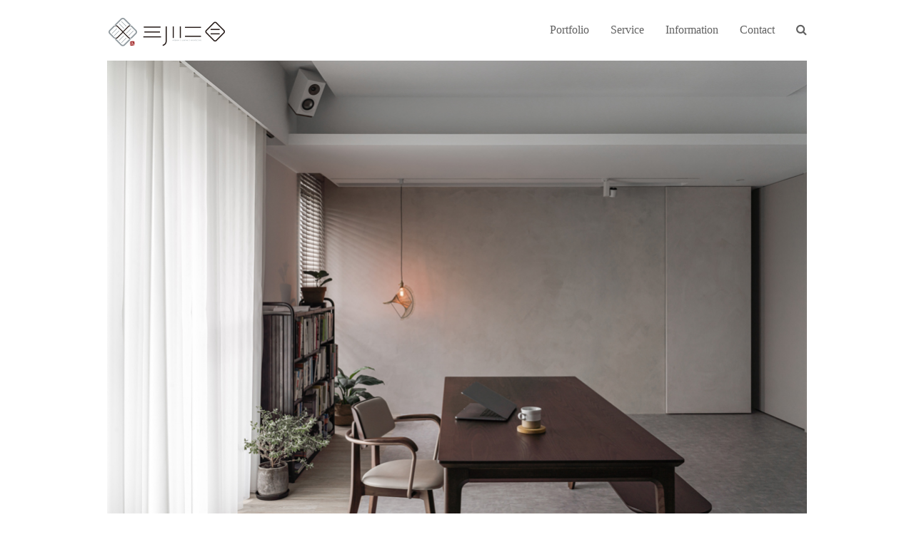

--- FILE ---
content_type: text/html; charset=UTF-8
request_url: https://www.lllooimage.com/ikuangstudio02/
body_size: 13127
content:
<!DOCTYPE html><html dir="ltr" lang="zh-TW" prefix="og: https://ogp.me/ns#" class="wpex-color-scheme-default"><head><meta charset="UTF-8"><link rel="profile" href="http://gmpg.org/xfn/11"><title>［ 空間攝影 ］ 京 茂 river1 ｜ 以光設計 | 三川二目空間攝影</title><style>img:is([sizes="auto" i], [sizes^="auto," i]) { contain-intrinsic-size: 3000px 1500px }</style><meta name="robots" content="max-image-preview:large" /><meta name="keywords" content="interior,三川二目,以光設計,完工拍攝,室內設計拍攝,新竹,空間攝影" /><link rel="canonical" href="https://www.lllooimage.com/ikuangstudio02/" /><meta name="generator" content="All in One SEO (AIOSEO) 4.7.0" /><meta property="og:locale" content="zh_TW" /><meta property="og:site_name" content="三川二目空間攝影 | 三川二目空間攝影" /><meta property="og:type" content="article" /><meta property="og:title" content="［ 空間攝影 ］ 京 茂 river1 ｜ 以光設計 | 三川二目空間攝影" /><meta property="og:url" content="https://www.lllooimage.com/ikuangstudio02/" /><meta property="article:published_time" content="2022-12-30T05:52:24+00:00" /><meta property="article:modified_time" content="2024-03-28T00:28:59+00:00" /><meta property="article:publisher" content="https://www.facebook.com/lllooimage" /><meta name="twitter:card" content="summary" /><meta name="twitter:title" content="［ 空間攝影 ］ 京 茂 river1 ｜ 以光設計 | 三川二目空間攝影" /> <script type="application/ld+json" class="aioseo-schema">{"@context":"https:\/\/schema.org","@graph":[{"@type":"Article","@id":"https:\/\/www.lllooimage.com\/ikuangstudio02\/#article","name":"\uff3b \u7a7a\u9593\u651d\u5f71 \uff3d \u4eac \u8302 river1 \uff5c \u4ee5\u5149\u8a2d\u8a08 | \u4e09\u5ddd\u4e8c\u76ee\u7a7a\u9593\u651d\u5f71","headline":"\uff3b \u7a7a\u9593\u651d\u5f71 \uff3d \u4eac \u8302 river1 \uff5c \u4ee5\u5149\u8a2d\u8a08","author":{"@id":"https:\/\/www.lllooimage.com\/author\/lllooadmin\/#author"},"publisher":{"@id":"https:\/\/www.lllooimage.com\/#organization"},"image":{"@type":"ImageObject","url":"https:\/\/www.lllooimage.com\/wp-content\/uploads\/20221031-11-1.jpg","width":981,"height":654,"caption":"\u65b0\u7af9,\u4ee5\u5149\u8a2d\u8a08,\u7a7a\u9593\u651d\u5f71,\u4e09\u5ddd\u4e8c\u76ee,\u4f4f\u5bb6\u62cd\u651d,\u5b8c\u5de5\u62cd\u651d"},"datePublished":"2022-12-30T13:52:24+08:00","dateModified":"2024-03-28T08:28:59+08:00","inLanguage":"zh-TW","mainEntityOfPage":{"@id":"https:\/\/www.lllooimage.com\/ikuangstudio02\/#webpage"},"isPartOf":{"@id":"https:\/\/www.lllooimage.com\/ikuangstudio02\/#webpage"},"articleSection":"\u7a7a\u9593\u651d\u5f71, INTERIOR, \u4e09\u5ddd\u4e8c\u76ee, \u4ee5\u5149\u8a2d\u8a08, \u5b8c\u5de5\u62cd\u651d, \u5ba4\u5167\u8a2d\u8a08\u62cd\u651d, \u65b0\u7af9, \u7a7a\u9593\u651d\u5f71"},{"@type":"BreadcrumbList","@id":"https:\/\/www.lllooimage.com\/ikuangstudio02\/#breadcrumblist","itemListElement":[{"@type":"ListItem","@id":"https:\/\/www.lllooimage.com\/#listItem","position":1,"name":"\u4e3b\u9801","item":"https:\/\/www.lllooimage.com\/","nextItem":"https:\/\/www.lllooimage.com\/ikuangstudio02\/#listItem"},{"@type":"ListItem","@id":"https:\/\/www.lllooimage.com\/ikuangstudio02\/#listItem","position":2,"name":"\uff3b \u7a7a\u9593\u651d\u5f71 \uff3d \u4eac \u8302 river1 \uff5c \u4ee5\u5149\u8a2d\u8a08","previousItem":"https:\/\/www.lllooimage.com\/#listItem"}]},{"@type":"Organization","@id":"https:\/\/www.lllooimage.com\/#organization","name":"\u4e09\u5ddd\u4e8c\u76ee\u7a7a\u9593\u651d\u5f71","description":"\u4e09\u5ddd\u4e8c\u76ee\u7a7a\u9593\u651d\u5f71","url":"https:\/\/www.lllooimage.com\/","logo":{"@type":"ImageObject","url":"https:\/\/www.lllooimage.com\/wp-content\/uploads\/slogo.png","@id":"https:\/\/www.lllooimage.com\/ikuangstudio02\/#organizationLogo","width":512,"height":512},"image":{"@id":"https:\/\/www.lllooimage.com\/ikuangstudio02\/#organizationLogo"},"sameAs":["https:\/\/www.facebook.com\/lllooimage","https:\/\/www.instagram.com\/lllooimage\/"]},{"@type":"Person","@id":"https:\/\/www.lllooimage.com\/author\/lllooadmin\/#author","url":"https:\/\/www.lllooimage.com\/author\/lllooadmin\/","name":"\u8089\u5713"},{"@type":"WebPage","@id":"https:\/\/www.lllooimage.com\/ikuangstudio02\/#webpage","url":"https:\/\/www.lllooimage.com\/ikuangstudio02\/","name":"\uff3b \u7a7a\u9593\u651d\u5f71 \uff3d \u4eac \u8302 river1 \uff5c \u4ee5\u5149\u8a2d\u8a08 | \u4e09\u5ddd\u4e8c\u76ee\u7a7a\u9593\u651d\u5f71","inLanguage":"zh-TW","isPartOf":{"@id":"https:\/\/www.lllooimage.com\/#website"},"breadcrumb":{"@id":"https:\/\/www.lllooimage.com\/ikuangstudio02\/#breadcrumblist"},"author":{"@id":"https:\/\/www.lllooimage.com\/author\/lllooadmin\/#author"},"creator":{"@id":"https:\/\/www.lllooimage.com\/author\/lllooadmin\/#author"},"image":{"@type":"ImageObject","url":"https:\/\/www.lllooimage.com\/wp-content\/uploads\/20221031-11-1.jpg","@id":"https:\/\/www.lllooimage.com\/ikuangstudio02\/#mainImage","width":981,"height":654,"caption":"\u65b0\u7af9,\u4ee5\u5149\u8a2d\u8a08,\u7a7a\u9593\u651d\u5f71,\u4e09\u5ddd\u4e8c\u76ee,\u4f4f\u5bb6\u62cd\u651d,\u5b8c\u5de5\u62cd\u651d"},"primaryImageOfPage":{"@id":"https:\/\/www.lllooimage.com\/ikuangstudio02\/#mainImage"},"datePublished":"2022-12-30T13:52:24+08:00","dateModified":"2024-03-28T08:28:59+08:00"},{"@type":"WebSite","@id":"https:\/\/www.lllooimage.com\/#website","url":"https:\/\/www.lllooimage.com\/","name":"\u4e09\u5ddd\u4e8c\u76ee\u7a7a\u9593\u651d\u5f71","description":"\u4e09\u5ddd\u4e8c\u76ee\u7a7a\u9593\u651d\u5f71","inLanguage":"zh-TW","publisher":{"@id":"https:\/\/www.lllooimage.com\/#organization"}}]}</script> <meta name="generator" content="Total WordPress Theme v5.18.2"><meta name="viewport" content="width=device-width, initial-scale=1"><link rel="alternate" type="application/rss+xml" title="訂閱《三川二目空間攝影》&raquo; 資訊提供" href="https://www.lllooimage.com/feed/" /><link rel="alternate" type="application/rss+xml" title="訂閱《三川二目空間攝影》&raquo; 留言的資訊提供" href="https://www.lllooimage.com/comments/feed/" /><link rel="preload" href="https://www.lllooimage.com/wp-content/themes/Total/assets/lib/ticons/fonts/ticons.woff2" type="font/woff2" as="font" crossorigin><link data-optimized="1" rel='stylesheet' id='js_composer_front-css' href='https://www.lllooimage.com/wp-content/litespeed/css/111ed30b7ff847ec0d18b839939afaee.css?ver=097f7' media='all' /><link data-optimized="1" rel='stylesheet' id='parent-style-css' href='https://www.lllooimage.com/wp-content/litespeed/css/a701571ac162254940015a57d05f5001.css?ver=19781' media='all' /><link data-optimized="1" rel='stylesheet' id='wpex-style-css' href='https://www.lllooimage.com/wp-content/litespeed/css/7ffc9a7e58fd90a7768bd201a160225f.css?ver=a6a7d' media='all' /><link data-optimized="1" rel='stylesheet' id='wpex-mobile-menu-breakpoint-max-css' href='https://www.lllooimage.com/wp-content/litespeed/css/e2fc50c587e53c49f84abd845df82549.css?ver=8c63b' media='only screen and (max-width:959px)' /><link data-optimized="1" rel='stylesheet' id='wpex-mobile-menu-breakpoint-min-css' href='https://www.lllooimage.com/wp-content/litespeed/css/8e5e7d6a3c6683c2dec25856f8fb577e.css?ver=36c7a' media='only screen and (min-width:960px)' /><link data-optimized="1" rel='stylesheet' id='wpex-wpbakery-css' href='https://www.lllooimage.com/wp-content/litespeed/css/877b847995a9174ba7efe0e6e7b573d8.css?ver=4a2d8' media='all' /><link data-optimized="1" rel='stylesheet' id='ticons-css' href='https://www.lllooimage.com/wp-content/litespeed/css/a44293d954cbe59607d327810aae945c.css?ver=de12d' media='all' /><link data-optimized="1" rel='stylesheet' id='vcex-shortcodes-css' href='https://www.lllooimage.com/wp-content/litespeed/css/49a0e37afec57dca221e861bc4e7e319.css?ver=a5ce7' media='all' /> <script></script><link rel="https://api.w.org/" href="https://www.lllooimage.com/wp-json/" /><link rel="alternate" title="JSON" type="application/json" href="https://www.lllooimage.com/wp-json/wp/v2/posts/4069" /><link rel="EditURI" type="application/rsd+xml" title="RSD" href="https://www.lllooimage.com/xmlrpc.php?rsd" /><meta name="generator" content="WordPress 6.8.1" /><link rel='shortlink' href='https://www.lllooimage.com/?p=4069' /><link rel="alternate" title="oEmbed (JSON)" type="application/json+oembed" href="https://www.lllooimage.com/wp-json/oembed/1.0/embed?url=https%3A%2F%2Fwww.lllooimage.com%2Fikuangstudio02%2F" /><link rel="alternate" title="oEmbed (XML)" type="text/xml+oembed" href="https://www.lllooimage.com/wp-json/oembed/1.0/embed?url=https%3A%2F%2Fwww.lllooimage.com%2Fikuangstudio02%2F&#038;format=xml" /><meta name="google-site-verification" content="vWOvraaEJwnNoH2gMYwiGF4ux9SpSE_4MDUNId6ChJ8" /> <script async src="https://www.googletagmanager.com/gtag/js?id=AW-651979810"></script> <script>window.dataLayer = window.dataLayer || [];
  function gtag(){dataLayer.push(arguments);}
  gtag('js', new Date());

  gtag('config', 'AW-651979810');</script>  <script>(function(w,d,s,l,i){w[l]=w[l]||[];w[l].push({'gtm.start':
new Date().getTime(),event:'gtm.js'});var f=d.getElementsByTagName(s)[0],
j=d.createElement(s),dl=l!='dataLayer'?'&l='+l:'';j.async=true;j.src=
'https://www.googletagmanager.com/gtm.js?id='+i+dl;f.parentNode.insertBefore(j,f);
})(window,document,'script','dataLayer','GTM-WW3NR5H6');</script> 
 <script async src="https://www.googletagmanager.com/gtag/js?id=G-TC25ER2LZR"></script> <script>window.dataLayer = window.dataLayer || [];
  function gtag(){dataLayer.push(arguments);}
  gtag('js', new Date());

  gtag('config', 'G-TC25ER2LZR');</script> <noscript><style>body:not(.content-full-screen) .wpex-vc-row-stretched[data-vc-full-width-init="false"]{visibility:visible;}</style></noscript><link rel="icon" href="https://www.lllooimage.com/wp-content/uploads/cropped-slogo-32x32.png" sizes="32x32" /><link rel="icon" href="https://www.lllooimage.com/wp-content/uploads/cropped-slogo-192x192.png" sizes="192x192" /><link rel="apple-touch-icon" href="https://www.lllooimage.com/wp-content/uploads/cropped-slogo-180x180.png" /><meta name="msapplication-TileImage" content="https://www.lllooimage.com/wp-content/uploads/cropped-slogo-270x270.png" /><style id="wp-custom-css">.wpex-line{--wpex-branding-color:#06c755;}</style><noscript><style>.wpb_animate_when_almost_visible { opacity: 1; }</style></noscript><style data-type="wpex-css" id="wpex-css">/*VC META CSS*/.vc_custom_1567738263460{margin-top:0px !important;}/*TYPOGRAPHY*/.main-navigation-ul .link-inner{font-size:16px;}h2,.wpex-h2{font-size:14px;}h3,.wpex-h3{font-size:14px;}h4,.wpex-h4{font-size:14px;}/*ADVANCED STYLING CSS*/#site-logo .logo-img{max-height:40px;width:auto;}/*CUSTOMIZER STYLING*/:root{--wpex-btn-bg:#949ca1;--wpex-hover-btn-bg:#92060d;--wpex-site-header-shrink-end-height:50px;--wpex-vc-column-inner-margin-bottom:40px;}.page-header.wpex-supports-mods{padding-top:20px;padding-bottom:10px;background-color:#ffffff;border-top-color:#ffffff;border-bottom-color:#ffffff;}.header-padding{padding-top:25px;padding-bottom:20px;}#searchform-dropdown{--wpex-dropmenu-colored-top-border-color:#9e9e9e;}@media only screen and (min-width:960px){#site-logo .logo-img{max-width:168px;}}@media only screen and (max-width:767px){#site-logo .logo-img{max-width:168px;}}@media only screen and (min-width:768px) and (max-width:959px){#site-logo .logo-img{max-width:168px;}}</style></head><body class="wp-singular post-template-default single single-post postid-4069 single-format-standard wp-custom-logo wp-embed-responsive wp-theme-Total wp-child-theme-total-child-theme wpex-theme wpex-responsive full-width-main-layout no-composer wpex-live-site site-full-width content-full-width post-in-category- sidebar-widget-icons hasnt-overlay-header page-header-disabled wpex-mobile-toggle-menu-icon_buttons has-mobile-menu wpex-share-p-horizontal wpex-no-js wpb-js-composer js-comp-ver-7.8 vc_responsive">
<a href="#content" class="skip-to-content wpex-absolute wpex-opacity-0 wpex-no-underline">Skip to content</a><noscript><iframe data-lazyloaded="1" src="about:blank" data-src="https://www.googletagmanager.com/ns.html?id=GTM-WW3NR5H6"
height="0" width="0" style="display:none;visibility:hidden"></iframe><noscript><iframe src="https://www.googletagmanager.com/ns.html?id=GTM-WW3NR5H6"
height="0" width="0" style="display:none;visibility:hidden"></iframe></noscript></noscript>
<span data-ls_id="#site_top" tabindex="-1"></span><div id="outer-wrap" class="wpex-overflow-clip"><div id="wrap" class="wpex-clr"><header id="site-header" class="header-one fixed-scroll wpex-z-99 has-sticky-dropshadow dyn-styles wpex-print-hidden wpex-relative wpex-clr"><div id="site-header-inner" class="header-one-inner header-padding container wpex-relative wpex-h-100 wpex-py-30 wpex-clr"><div id="site-logo" class="site-branding header-one-logo logo-padding wpex-table"><div id="site-logo-inner" class="wpex-table-cell wpex-align-middle wpex-clr"><a id="site-logo-link" href="https://www.lllooimage.com/" rel="home" class="main-logo"><img src="https://www.lllooimage.com/wp-content/uploads/logoline-2.png" alt="三川二目空間攝影" class="logo-img" width="168" height="40" data-no-retina data-skip-lazy fetchpriority="high" srcset="https://www.lllooimage.com/wp-content/uploads/logoline-2.png 1x,https://www.lllooimage.com/wp-content/uploads/logoline@2x.png 2x"></a></div></div><div id="site-navigation-wrap" class="navbar-style-one navbar-fixed-height navbar-fixed-line-height wpex-dropdowns-caret wpex-stretch-megamenus hide-at-mm-breakpoint wpex-clr wpex-print-hidden"><nav id="site-navigation" class="navigation main-navigation main-navigation-one wpex-clr" aria-label="Main menu"><ul id="menu-main-menu" class="main-navigation-ul dropdown-menu wpex-dropdown-menu wpex-dropdown-menu--onhover"><li id="menu-item-308" class="menu-item menu-item-type-custom menu-item-object-custom menu-item-home menu-item-308"><a href="http://www.lllooimage.com/#port"><span class="link-inner"><span class="menuen">Portfolio</span><span class="menuch">攝影作品</span></span></a></li><li id="menu-item-294" class="nav-no-click menu-item menu-item-type-custom menu-item-object-custom menu-item-has-children dropdown menu-item-294"><a href="http://#"><span class="link-inner"><span class="menuen">Service</span><span class="menuch">服務項目</span></span></a><ul class="sub-menu"><li id="menu-item-289" class="menu-item menu-item-type-post_type menu-item-object-page menu-item-289"><a href="https://www.lllooimage.com/space/"><span class="link-inner">空間攝影方案</span></a></li><li id="menu-item-1900" class="menu-item menu-item-type-post_type menu-item-object-page menu-item-1900"><a href="https://www.lllooimage.com/booking/"><span class="link-inner">Booking 拍攝預約</span></a></li></ul></li><li id="menu-item-293" class="nav-no-click menu-item menu-item-type-custom menu-item-object-custom menu-item-has-children dropdown menu-item-293"><a href="http://#"><span class="link-inner"><span class="menuen">Information</span><span class="menuch">相關資訊</span></span></a><ul class="sub-menu"><li id="menu-item-290" class="menu-item menu-item-type-post_type menu-item-object-page menu-item-290"><a href="https://www.lllooimage.com/about/"><span class="link-inner">About us 關於我們</span></a></li><li id="menu-item-6363" class="menu-item menu-item-type-post_type menu-item-object-page menu-item-privacy-policy menu-item-6363"><a rel="privacy-policy" href="https://www.lllooimage.com/privacy-policy/"><span class="link-inner">隱私權條款</span></a></li></ul></li><li id="menu-item-101" class="menu-item menu-item-type-post_type menu-item-object-page menu-item-101"><a href="https://www.lllooimage.com/contact/"><span class="link-inner"><span class="menuen">Contact</span><span class="menuch">聯絡我們</span></span></a></li><li class="search-toggle-li menu-item wpex-menu-extra no-icon-margin"><a href="#" class="site-search-toggle search-dropdown-toggle" role="button" aria-expanded="false" aria-controls="searchform-dropdown" aria-label="Search"><span class="link-inner"><span class="wpex-menu-search-text wpex-hidden">Search</span><span class="wpex-menu-search-icon ticon ticon-search" aria-hidden="true"></span></span></a></li></ul></nav></div><div id="mobile-menu" class="wpex-mobile-menu-toggle show-at-mm-breakpoint wpex-flex wpex-items-center wpex-absolute wpex-top-50 -wpex-translate-y-50 wpex-right-0"><div class="wpex-inline-flex wpex-items-center">
<a href="#" class="mobile-menu-toggle" role="button" aria-label="Toggle mobile menu" aria-expanded="false"><span class="mobile-menu-toggle__icon wpex-flex"><span class="wpex-hamburger-icon wpex-hamburger-icon--inactive wpex-hamburger-icon--animate" aria-hidden="true"><span></span></span></span></a></div></div><div id="searchform-dropdown" data-placeholder="Search" data-disable-autocomplete="true" class="header-searchform-wrap header-drop-widget header-drop-widget--colored-top-border wpex-invisible wpex-opacity-0 wpex-absolute wpex-transition-all wpex-duration-200 wpex-translate-Z-0 wpex-text-initial wpex-z-10000 wpex-top-100 wpex-right-0 wpex-surface-1 wpex-text-2 wpex-p-15"><form role="search" method="get" class="searchform wpex-relative" action="https://www.lllooimage.com/">
<label class="searchform-label wpex-text-current wpex-block wpex-m-0 wpex-p-0">
<span class="screen-reader-text">Search</span>
<input type="search" class="searchform-input field" name="s" placeholder="Search">
</label>
<button type="submit" class="searchform-submit"><span class="ticon ticon-search" aria-hidden="true"></span><span class="screen-reader-text">Submit</span></button></form></div></div></header><main id="main" class="site-main wpex-clr"><div id="content-wrap" class="container wpex-clr"><div id="primary" class="content-area wpex-clr"><div id="content" class="site-content wpex-clr"><style>.vc_custom_1568025050436{margin-top: 0px !important;margin-right: 0px !important;margin-bottom: 0px !important;margin-left: 0px !important;padding-top: 0px !important;padding-right: 0px !important;padding-bottom: 0px !important;padding-left: 0px !important;}.vc_custom_1567758053423{margin-bottom: 1px !important;padding-left: 0px !important;}</style><div class="custom-singular-template entry wpex-clr"><div class="vc_row wpb_row vc_row-fluid"><div class="wpb_column vc_column_container vc_col-sm-12"><div class="vc_column-inner"><div class="wpb_wrapper"><style>.vcex-image-slider.vcex_69115cdab1861 .wpex-slider-caption{text-align:center;}</style><div class="wpex-slider-preloaderimg wpex-relative no-stretch"><img width="981" height="654" src="https://www.lllooimage.com/wp-content/uploads/20221031-01.jpg" class="skip-lazy" alt="新竹,以光設計,空間攝影,三川二目,住家拍攝,完工拍攝" data-no-lazy="1" fetchpriority="high" srcset="https://www.lllooimage.com/wp-content/uploads/20221031-01.jpg 981w, https://www.lllooimage.com/wp-content/uploads/20221031-01-768x512.jpg 768w" sizes="(max-width: 981px) 100vw, 981px" /></div><div class="vcex-image-slider vcex-module wpex-slider slider-pro wpex-clr no-stretch vcex_69115cdab1861" data-loop="true" data-auto-play-delay="5000" data-buttons="false" data-thumbnails="true" data-animation-speed="600" data-height-animation-duration="500" data-thumbnail-height="70" data-thumbnail-width="90"><div class="wpex-slider-slides sp-slides"><div class="wpex-slider-slide sp-slide"><div class="wpex-slider-media wpex-relative"><img width="981" height="654" src="https://www.lllooimage.com/wp-content/uploads/20221031-01.jpg" class="skip-lazy" alt="新竹,以光設計,空間攝影,三川二目,住家拍攝,完工拍攝" data-no-lazy="1" srcset="https://www.lllooimage.com/wp-content/uploads/20221031-01.jpg 981w, https://www.lllooimage.com/wp-content/uploads/20221031-01-768x512.jpg 768w" sizes="(max-width: 981px) 100vw, 981px" /></div></div><div class="wpex-slider-slide sp-slide"><div class="wpex-slider-media wpex-relative"><img width="436" height="654" src="https://www.lllooimage.com/wp-content/uploads/20221031-02.jpg" class="skip-lazy" alt="新竹,以光設計,空間攝影,三川二目,住家拍攝,完工拍攝" data-no-lazy="1" /></div></div><div class="wpex-slider-slide sp-slide"><div class="wpex-slider-media wpex-relative"><img width="981" height="654" src="https://www.lllooimage.com/wp-content/uploads/20221031-03.jpg" class="skip-lazy" alt="新竹,以光設計,空間攝影,三川二目,住家拍攝,完工拍攝" data-no-lazy="1" srcset="https://www.lllooimage.com/wp-content/uploads/20221031-03.jpg 981w, https://www.lllooimage.com/wp-content/uploads/20221031-03-768x512.jpg 768w" sizes="(max-width: 981px) 100vw, 981px" /></div></div><div class="wpex-slider-slide sp-slide"><div class="wpex-slider-media wpex-relative"><img width="981" height="654" src="https://www.lllooimage.com/wp-content/uploads/20221031-04.jpg" class="skip-lazy" alt="新竹,以光設計,空間攝影,三川二目,住家拍攝,完工拍攝" data-no-lazy="1" srcset="https://www.lllooimage.com/wp-content/uploads/20221031-04.jpg 981w, https://www.lllooimage.com/wp-content/uploads/20221031-04-768x512.jpg 768w" sizes="(max-width: 981px) 100vw, 981px" /></div></div><div class="wpex-slider-slide sp-slide"><div class="wpex-slider-media wpex-relative"><img width="981" height="654" src="https://www.lllooimage.com/wp-content/uploads/20221031-05.jpg" class="skip-lazy" alt="新竹,以光設計,空間攝影,三川二目,住家拍攝,完工拍攝" data-no-lazy="1" srcset="https://www.lllooimage.com/wp-content/uploads/20221031-05.jpg 981w, https://www.lllooimage.com/wp-content/uploads/20221031-05-768x512.jpg 768w" sizes="(max-width: 981px) 100vw, 981px" /></div></div><div class="wpex-slider-slide sp-slide"><div class="wpex-slider-media wpex-relative"><img width="981" height="654" src="https://www.lllooimage.com/wp-content/uploads/20221031-06.jpg" class="skip-lazy" alt="新竹,以光設計,空間攝影,三川二目,住家拍攝,完工拍攝" data-no-lazy="1" srcset="https://www.lllooimage.com/wp-content/uploads/20221031-06.jpg 981w, https://www.lllooimage.com/wp-content/uploads/20221031-06-768x512.jpg 768w" sizes="(max-width: 981px) 100vw, 981px" /></div></div><div class="wpex-slider-slide sp-slide"><div class="wpex-slider-media wpex-relative"><img width="981" height="654" src="https://www.lllooimage.com/wp-content/uploads/20221031-07.jpg" class="skip-lazy" alt="新竹,以光設計,空間攝影,三川二目,住家拍攝,完工拍攝" data-no-lazy="1" srcset="https://www.lllooimage.com/wp-content/uploads/20221031-07.jpg 981w, https://www.lllooimage.com/wp-content/uploads/20221031-07-768x512.jpg 768w" sizes="(max-width: 981px) 100vw, 981px" /></div></div><div class="wpex-slider-slide sp-slide"><div class="wpex-slider-media wpex-relative"><img width="981" height="654" src="https://www.lllooimage.com/wp-content/uploads/20221031-08.jpg" class="skip-lazy" alt="新竹,以光設計,空間攝影,三川二目,住家拍攝,完工拍攝" data-no-lazy="1" srcset="https://www.lllooimage.com/wp-content/uploads/20221031-08.jpg 981w, https://www.lllooimage.com/wp-content/uploads/20221031-08-768x512.jpg 768w" sizes="(max-width: 981px) 100vw, 981px" /></div></div><div class="wpex-slider-slide sp-slide"><div class="wpex-slider-media wpex-relative"><img width="436" height="654" src="https://www.lllooimage.com/wp-content/uploads/20221031-09.jpg" class="skip-lazy" alt="新竹,以光設計,空間攝影,三川二目,住家拍攝,完工拍攝" data-no-lazy="1" /></div></div><div class="wpex-slider-slide sp-slide"><div class="wpex-slider-media wpex-relative"><img width="981" height="654" src="https://www.lllooimage.com/wp-content/uploads/20221031-10.jpg" class="skip-lazy" alt="新竹,以光設計,空間攝影,三川二目,住家拍攝,完工拍攝" data-no-lazy="1" srcset="https://www.lllooimage.com/wp-content/uploads/20221031-10.jpg 981w, https://www.lllooimage.com/wp-content/uploads/20221031-10-768x512.jpg 768w" sizes="(max-width: 981px) 100vw, 981px" /></div></div><div class="wpex-slider-slide sp-slide"><div class="wpex-slider-media wpex-relative"><img width="981" height="654" src="https://www.lllooimage.com/wp-content/uploads/20221031-11.jpg" class="skip-lazy" alt="新竹,以光設計,空間攝影,三川二目,住家拍攝,完工拍攝" data-no-lazy="1" srcset="https://www.lllooimage.com/wp-content/uploads/20221031-11.jpg 981w, https://www.lllooimage.com/wp-content/uploads/20221031-11-768x512.jpg 768w" sizes="(max-width: 981px) 100vw, 981px" /></div></div><div class="wpex-slider-slide sp-slide"><div class="wpex-slider-media wpex-relative"><img width="436" height="654" src="https://www.lllooimage.com/wp-content/uploads/20221031-12.jpg" class="skip-lazy" alt="新竹,以光設計,空間攝影,三川二目,住家拍攝,完工拍攝" data-no-lazy="1" /></div></div><div class="wpex-slider-slide sp-slide"><div class="wpex-slider-media wpex-relative"><img width="981" height="654" src="https://www.lllooimage.com/wp-content/uploads/20221031-13.jpg" class="skip-lazy" alt="新竹,以光設計,空間攝影,三川二目,住家拍攝,完工拍攝" data-no-lazy="1" srcset="https://www.lllooimage.com/wp-content/uploads/20221031-13.jpg 981w, https://www.lllooimage.com/wp-content/uploads/20221031-13-768x512.jpg 768w" sizes="(max-width: 981px) 100vw, 981px" /></div></div><div class="wpex-slider-slide sp-slide"><div class="wpex-slider-media wpex-relative"><img width="436" height="654" src="https://www.lllooimage.com/wp-content/uploads/20221031-14.jpg" class="skip-lazy" alt="新竹,以光設計,空間攝影,三川二目,住家拍攝,完工拍攝" data-no-lazy="1" /></div></div><div class="wpex-slider-slide sp-slide"><div class="wpex-slider-media wpex-relative"><img width="981" height="654" src="https://www.lllooimage.com/wp-content/uploads/20221031-15.jpg" class="skip-lazy" alt="新竹,以光設計,空間攝影,三川二目,住家拍攝,完工拍攝" data-no-lazy="1" srcset="https://www.lllooimage.com/wp-content/uploads/20221031-15.jpg 981w, https://www.lllooimage.com/wp-content/uploads/20221031-15-768x512.jpg 768w" sizes="(max-width: 981px) 100vw, 981px" /></div></div></div><div class="wpex-slider-thumbnails sp-thumbnails"><img width="981" height="654" src="https://www.lllooimage.com/wp-content/uploads/20221031-01.jpg" class="wpex-slider-thumbnail sp-thumbnail skip-lazy" alt="新竹,以光設計,空間攝影,三川二目,住家拍攝,完工拍攝" data-no-lazy="1" srcset="https://www.lllooimage.com/wp-content/uploads/20221031-01.jpg 981w, https://www.lllooimage.com/wp-content/uploads/20221031-01-768x512.jpg 768w" sizes="(max-width: 981px) 100vw, 981px" /><img width="436" height="654" src="https://www.lllooimage.com/wp-content/uploads/20221031-02.jpg" class="wpex-slider-thumbnail sp-thumbnail skip-lazy" alt="新竹,以光設計,空間攝影,三川二目,住家拍攝,完工拍攝" data-no-lazy="1" /><img width="981" height="654" src="https://www.lllooimage.com/wp-content/uploads/20221031-03.jpg" class="wpex-slider-thumbnail sp-thumbnail skip-lazy" alt="新竹,以光設計,空間攝影,三川二目,住家拍攝,完工拍攝" data-no-lazy="1" srcset="https://www.lllooimage.com/wp-content/uploads/20221031-03.jpg 981w, https://www.lllooimage.com/wp-content/uploads/20221031-03-768x512.jpg 768w" sizes="(max-width: 981px) 100vw, 981px" /><img width="981" height="654" src="https://www.lllooimage.com/wp-content/uploads/20221031-04.jpg" class="wpex-slider-thumbnail sp-thumbnail skip-lazy" alt="新竹,以光設計,空間攝影,三川二目,住家拍攝,完工拍攝" data-no-lazy="1" srcset="https://www.lllooimage.com/wp-content/uploads/20221031-04.jpg 981w, https://www.lllooimage.com/wp-content/uploads/20221031-04-768x512.jpg 768w" sizes="(max-width: 981px) 100vw, 981px" /><img width="981" height="654" src="https://www.lllooimage.com/wp-content/uploads/20221031-05.jpg" class="wpex-slider-thumbnail sp-thumbnail skip-lazy" alt="新竹,以光設計,空間攝影,三川二目,住家拍攝,完工拍攝" data-no-lazy="1" srcset="https://www.lllooimage.com/wp-content/uploads/20221031-05.jpg 981w, https://www.lllooimage.com/wp-content/uploads/20221031-05-768x512.jpg 768w" sizes="(max-width: 981px) 100vw, 981px" /><img width="981" height="654" src="https://www.lllooimage.com/wp-content/uploads/20221031-06.jpg" class="wpex-slider-thumbnail sp-thumbnail skip-lazy" alt="新竹,以光設計,空間攝影,三川二目,住家拍攝,完工拍攝" data-no-lazy="1" srcset="https://www.lllooimage.com/wp-content/uploads/20221031-06.jpg 981w, https://www.lllooimage.com/wp-content/uploads/20221031-06-768x512.jpg 768w" sizes="(max-width: 981px) 100vw, 981px" /><img width="981" height="654" src="https://www.lllooimage.com/wp-content/uploads/20221031-07.jpg" class="wpex-slider-thumbnail sp-thumbnail skip-lazy" alt="新竹,以光設計,空間攝影,三川二目,住家拍攝,完工拍攝" data-no-lazy="1" srcset="https://www.lllooimage.com/wp-content/uploads/20221031-07.jpg 981w, https://www.lllooimage.com/wp-content/uploads/20221031-07-768x512.jpg 768w" sizes="(max-width: 981px) 100vw, 981px" /><img width="981" height="654" src="https://www.lllooimage.com/wp-content/uploads/20221031-08.jpg" class="wpex-slider-thumbnail sp-thumbnail skip-lazy" alt="新竹,以光設計,空間攝影,三川二目,住家拍攝,完工拍攝" data-no-lazy="1" srcset="https://www.lllooimage.com/wp-content/uploads/20221031-08.jpg 981w, https://www.lllooimage.com/wp-content/uploads/20221031-08-768x512.jpg 768w" sizes="(max-width: 981px) 100vw, 981px" /><img width="436" height="654" src="https://www.lllooimage.com/wp-content/uploads/20221031-09.jpg" class="wpex-slider-thumbnail sp-thumbnail skip-lazy" alt="新竹,以光設計,空間攝影,三川二目,住家拍攝,完工拍攝" data-no-lazy="1" /><img width="981" height="654" src="https://www.lllooimage.com/wp-content/uploads/20221031-10.jpg" class="wpex-slider-thumbnail sp-thumbnail skip-lazy" alt="新竹,以光設計,空間攝影,三川二目,住家拍攝,完工拍攝" data-no-lazy="1" srcset="https://www.lllooimage.com/wp-content/uploads/20221031-10.jpg 981w, https://www.lllooimage.com/wp-content/uploads/20221031-10-768x512.jpg 768w" sizes="(max-width: 981px) 100vw, 981px" /><img width="981" height="654" src="https://www.lllooimage.com/wp-content/uploads/20221031-11.jpg" class="wpex-slider-thumbnail sp-thumbnail skip-lazy" alt="新竹,以光設計,空間攝影,三川二目,住家拍攝,完工拍攝" data-no-lazy="1" srcset="https://www.lllooimage.com/wp-content/uploads/20221031-11.jpg 981w, https://www.lllooimage.com/wp-content/uploads/20221031-11-768x512.jpg 768w" sizes="(max-width: 981px) 100vw, 981px" /><img width="436" height="654" src="https://www.lllooimage.com/wp-content/uploads/20221031-12.jpg" class="wpex-slider-thumbnail sp-thumbnail skip-lazy" alt="新竹,以光設計,空間攝影,三川二目,住家拍攝,完工拍攝" data-no-lazy="1" /><img width="981" height="654" src="https://www.lllooimage.com/wp-content/uploads/20221031-13.jpg" class="wpex-slider-thumbnail sp-thumbnail skip-lazy" alt="新竹,以光設計,空間攝影,三川二目,住家拍攝,完工拍攝" data-no-lazy="1" srcset="https://www.lllooimage.com/wp-content/uploads/20221031-13.jpg 981w, https://www.lllooimage.com/wp-content/uploads/20221031-13-768x512.jpg 768w" sizes="(max-width: 981px) 100vw, 981px" /><img width="436" height="654" src="https://www.lllooimage.com/wp-content/uploads/20221031-14.jpg" class="wpex-slider-thumbnail sp-thumbnail skip-lazy" alt="新竹,以光設計,空間攝影,三川二目,住家拍攝,完工拍攝" data-no-lazy="1" /><img width="981" height="654" src="https://www.lllooimage.com/wp-content/uploads/20221031-15.jpg" class="wpex-slider-thumbnail sp-thumbnail skip-lazy" alt="新竹,以光設計,空間攝影,三川二目,住家拍攝,完工拍攝" data-no-lazy="1" srcset="https://www.lllooimage.com/wp-content/uploads/20221031-15.jpg 981w, https://www.lllooimage.com/wp-content/uploads/20221031-15-768x512.jpg 768w" sizes="(max-width: 981px) 100vw, 981px" /></div></div></div></div></div></div><div class="vc_row wpb_row vc_row-fluid"><div class="wpb_column vc_column_container vc_col-sm-8"><div class="vc_column-inner"><div class="wpb_wrapper"><div class="wpb_text_column wpb_content_element" ><div class="wpb_wrapper"><h1 id="portfolio-single-title" class="single-post-title entry-title">［ 空間攝影 ］ 京 茂 river1 ｜ 以光設計</h1><br/></div></div><div class="vcex-spacing wpex-w-100 wpex-clear" style="height:15px;"></div><div class="vcex-post-content"><div class="vcex-post-content-c wpex-clr"><p>在簡單的場域中<br />
捨去傳統家的既定形式<br />
結合住所與工作室<br />
不同情境下的轉換<br />
一盞燈、一張木桌、一個瑜伽墊<br />
不變的是那依舊在線的質感</p><p>空間規劃設計｜<a href="https://linkby.tw/lightnless.co/?fbclid=PAAaYLewbX9GfycG2Yh3jYi5sFoojsIbJ94_KjgYVW_1ffFOnmqsJtS_PlmHA" target="_blank" rel="noopener"><span style="color: #ffcc00;">以光空間</span></a><br />
空間攝影作品｜<span style="color: #ffcc00;"><a style="color: #ffcc00;" href="https://www.lllooimage.com/" target="_blank" rel="noopener noreferrer">點我前往</a></span><br />
空間拍攝方案｜<a href="https://www.lllooimage.com/space/" target="_blank" rel="noopener noreferrer"><span style="color: #ffcc00;">點我觀看</span></a><br />
空間預約表單｜<span style="color: #ffcc00;"><a style="color: #ffcc00;" href="https://www.lllooimage.com/booking/" target="_blank" rel="noopener">前往填寫</a></span></p></div></div></div></div></div><div class="wpb_column vc_column_container vc_col-sm-4"><div class="vc_column-inner"><div class="wpb_wrapper"></div></div></div></div><div class="vc_row wpb_row vc_row-fluid taglink vc_custom_1568025050436"><div class="wpb_column vc_column_container vc_col-sm-12"><div class="vc_column-inner vc_custom_1567758053423"><div class="wpb_wrapper"><div class="vcex-spacing wpex-w-100 wpex-clear"></div>Tags: <a href="https://www.lllooimage.com/tag/interior/" rel="tag">INTERIOR</a>, <a href="https://www.lllooimage.com/tag/%e4%b8%89%e5%b7%9d%e4%ba%8c%e7%9b%ae/" rel="tag">三川二目</a>, <a href="https://www.lllooimage.com/tag/%e4%bb%a5%e5%85%89%e8%a8%ad%e8%a8%88/" rel="tag">以光設計</a>, <a href="https://www.lllooimage.com/tag/%e5%ae%8c%e5%b7%a5%e6%8b%8d%e6%94%9d/" rel="tag">完工拍攝</a>, <a href="https://www.lllooimage.com/tag/%e5%ae%a4%e5%85%a7%e8%a8%ad%e8%a8%88%e6%8b%8d%e6%94%9d/" rel="tag">室內設計拍攝</a>, <a href="https://www.lllooimage.com/tag/%e6%96%b0%e7%ab%b9/" rel="tag">新竹</a>, <a href="https://www.lllooimage.com/tag/%e7%a9%ba%e9%96%93%e6%94%9d%e5%bd%b1/" rel="tag">空間攝影</a><br /><div class="vcex-shortcode wpex-clr"></div><div class="vcex-spacing wpex-w-100 wpex-clear" style="height:20px;"></div></div></div></div></div></div></div></div></div></main><footer id="footer-builder" class="footer-builder"><div class="footer-builder-content container entry wpex-clr"><div class="vc_row wpb_row vc_row-fluid vc_custom_1567738263460 hidden-phone"><div class="wpb_column vc_column_container vc_col-sm-12"><div class="vc_column-inner"><div class="wpb_wrapper"><div class="vc_separator wpb_content_element vc_separator_align_center vc_sep_width_100 vc_sep_pos_align_center vc_separator_no_text vc_sep_color_grey wpb_content_element  wpb_content_element" ><span class="vc_sep_holder vc_sep_holder_l"><span class="vc_sep_line"></span></span><span class="vc_sep_holder vc_sep_holder_r"><span class="vc_sep_line"></span></span></div><div class="vcex-spacing wpex-w-100 wpex-clear" style="height:20px;"></div><div class="vc_row wpb_row vc_inner vc_row-fluid"><div class="wpb_column vc_column_container vc_col-sm-4"><div class="vc_column-inner"><div class="wpb_wrapper"><div style="font-size:14px;line-height:20px;" class="wpb_text_column wpb_content_element" ><div class="wpb_wrapper"><p>聯絡方式<br />
E-mail : <a href="/cdn-cgi/l/email-protection" class="__cf_email__" data-cfemail="503c3c3c3f3f393d31373510373d31393c7e333f3d">[email&#160;protected]</a><br />
Line : <a href="https://lin.ee/HtxJ2O8">@lllooimage</a><br />
Mobile : 0972-112-645</p></div></div></div></div></div><div class="wpb_column vc_column_container vc_col-sm-4"><div class="vc_column-inner"><div class="wpb_wrapper"></div></div></div><div class="wpb_column vc_column_container vc_col-sm-4"><div class="vc_column-inner"><div class="wpb_wrapper"><style>.vcex-social-links.vcex_69115cdabb6ea .vcex-social-links__item{height:32px;}</style><div class="vcex-social-links vcex-module wpex-flex wpex-items-center wpex-flex-wrap wpex-social-btns vcex-social-btns wpex-gap-5 wpex-justify-end wpex-last-mr-0 vcex_69115cdabb6ea"><a href="https://www.facebook.com/lllooimage" class="vcex-social-links__item wpex-social-btn wpex-social-btn-minimal wpex-social-color-hover wpex-semi-rounded wpex-inline-flex wpex-flex-column wpex-items-center wpex-justify-center wpex-leading-none wpex-facebook" target="_blank" title="Facebook" style="width:32px;" rel="noopener noreferrer"><span class="vcex-social-links__icon ticon ticon-facebook" aria-hidden="true"></span><span class="screen-reader-text">Facebook</span></a><a href="https://www.instagram.com/lllooimage/" class="vcex-social-links__item wpex-social-btn wpex-social-btn-minimal wpex-social-color-hover wpex-semi-rounded wpex-inline-flex wpex-flex-column wpex-items-center wpex-justify-center wpex-leading-none wpex-instagram" target="_blank" title="Instagram" style="width:32px;" rel="noopener noreferrer"><span class="vcex-social-links__icon ticon ticon-instagram" aria-hidden="true"></span><span class="screen-reader-text">Instagram</span></a><a href="https://www.behance.net/lllooimage" class="vcex-social-links__item wpex-social-btn wpex-social-btn-minimal wpex-social-color-hover wpex-semi-rounded wpex-inline-flex wpex-flex-column wpex-items-center wpex-justify-center wpex-leading-none wpex-behance" target="_blank" title="Behance" style="width:32px;" rel="noopener noreferrer"><span class="vcex-social-links__icon ticon ticon-behance" aria-hidden="true"></span><span class="screen-reader-text">Behance</span></a><a href="https://www.flickr.com/photos/196019520@N06/albums" class="vcex-social-links__item wpex-social-btn wpex-social-btn-minimal wpex-social-color-hover wpex-semi-rounded wpex-inline-flex wpex-flex-column wpex-items-center wpex-justify-center wpex-leading-none wpex-flickr" target="_blank" title="Flickr" style="width:32px;" rel="noopener noreferrer"><span class="vcex-social-links__icon ticon ticon-flickr" aria-hidden="true"></span><span class="screen-reader-text">Flickr</span></a><a href="https://lin.ee/HtxJ2O8" class="vcex-social-links__item wpex-social-btn wpex-social-btn-minimal wpex-social-color-hover wpex-semi-rounded wpex-inline-flex wpex-flex-column wpex-items-center wpex-justify-center wpex-leading-none wpex-line" target="_blank" title="Line" style="width:32px;" rel="noopener noreferrer"><span class="vcex-social-links__icon wpex-svg-icon" aria-hidden="true"><svg height="20" width="20" xmlns="http://www.w3.org/2000/svg" width="320" height="320" viewBox="0 0 320 320"><defs><style>.cls-1{fill:currentColor;}.cls-2{fill:#fff;}</style></defs><g id="Layer_2" data-name="Layer 2"><g id="LINE_LOGO" data-name="LINE LOGO"><rect class="cls-1" width="320" height="320" rx="72.14"/><path class="cls-2" d="M266.66,144.92c0-47.74-47.86-86.58-106.69-86.58S53.28,97.18,53.28,144.92c0,42.8,38,78.65,89.22,85.42,3.48.75,8.21,2.29,9.4,5.26,1.08,2.7.71,6.93.35,9.65,0,0-1.25,7.53-1.52,9.13-.47,2.7-2.15,10.55,9.24,5.76s61.44-36.18,83.82-61.95h0C259.25,181.24,266.66,164,266.66,144.92Z"/><path class="cls-1" d="M231.16,172.49h-30a2,2,0,0,1-2-2v0h0V123.94h0v0a2,2,0,0,1,2-2h30a2,2,0,0,1,2,2v7.57a2,2,0,0,1-2,2H210.79v7.85h20.37a2,2,0,0,1,2,2V151a2,2,0,0,1-2,2H210.79v7.86h20.37a2,2,0,0,1,2,2v7.56A2,2,0,0,1,231.16,172.49Z"/><path class="cls-1" d="M120.29,172.49a2,2,0,0,0,2-2v-7.56a2,2,0,0,0-2-2H99.92v-37a2,2,0,0,0-2-2H90.32a2,2,0,0,0-2,2v46.53h0v0a2,2,0,0,0,2,2h30Z"/><rect class="cls-1" x="128.73" y="121.85" width="11.64" height="50.64" rx="2.04"/><path class="cls-1" d="M189.84,121.85h-7.56a2,2,0,0,0-2,2v27.66l-21.3-28.77a1.2,1.2,0,0,0-.17-.21v0l-.12-.12,0,0-.11-.09-.06,0-.11-.08-.06,0-.11-.06-.07,0-.11,0-.07,0-.12,0-.08,0-.12,0h-.08l-.11,0h-7.71a2,2,0,0,0-2,2v46.56a2,2,0,0,0,2,2h7.57a2,2,0,0,0,2-2V142.81l21.33,28.8a2,2,0,0,0,.52.52h0l.12.08.06,0,.1.05.1,0,.07,0,.14,0h0a2.42,2.42,0,0,0,.54.07h7.52a2,2,0,0,0,2-2V123.89A2,2,0,0,0,189.84,121.85Z"/></g></g></svg></span><span class="screen-reader-text">Line</span></a></div><div class="vcex-spacing wpex-w-100 wpex-clear" style="height:35px;"></div><div style="text-align:right;" class="wpb_text_column wpb_content_element" ><div class="wpb_wrapper"><p><a href="https://www.lllooimage.com/privacy-policy/">隱私權頁面</a></p></div></div></div></div></div></div></div></div></div></div><div class="vc_row wpb_row vc_row-fluid visible-phone"><div class="wpb_column vc_column_container vc_col-sm-12"><div class="vc_column-inner"><div class="wpb_wrapper"><div class="vc_separator wpb_content_element vc_separator_align_center vc_sep_width_100 vc_sep_pos_align_center vc_separator_no_text vc_sep_color_grey wpb_content_element  wpb_content_element" ><span class="vc_sep_holder vc_sep_holder_l"><span class="vc_sep_line"></span></span><span class="vc_sep_holder vc_sep_holder_r"><span class="vc_sep_line"></span></span></div><div class="vcex-spacing wpex-w-100 wpex-clear" style="height:20px;"></div><div class="vc_row wpb_row vc_inner vc_row-fluid"><div class="wpb_column vc_column_container vc_col-sm-12"><div class="vc_column-inner"><div class="wpb_wrapper"><div style="font-size:14px;line-height:20px;" class="wpb_text_column wpb_content_element" ><div class="wpb_wrapper"><p>聯絡方式<br />
E-mail : <a href="/cdn-cgi/l/email-protection" class="__cf_email__" data-cfemail="630f0f0f0c0c0a0e02040623040e020a0f4d000c0e">[email&#160;protected]</a><br />
Line : @lllooimage<br />
Mobile : 0972-112-645</p></div></div><div class="vcex-spacing wpex-w-100 wpex-clear" style="height:15px;"></div><style>.vcex-social-links.vcex_69115cdabc37a .vcex-social-links__item{height:32px;}</style><div class="vcex-social-links vcex-module wpex-flex wpex-items-center wpex-flex-wrap wpex-social-btns vcex-social-btns wpex-gap-5 wpex-justify-start wpex-last-mr-0 vcex_69115cdabc37a"><a href="https://www.facebook.com/lllooimage" class="vcex-social-links__item wpex-social-btn wpex-social-btn-minimal wpex-social-color-hover wpex-semi-rounded wpex-inline-flex wpex-flex-column wpex-items-center wpex-justify-center wpex-leading-none wpex-facebook" target="_blank" title="Facebook" style="width:32px;" rel="noopener noreferrer"><span class="vcex-social-links__icon ticon ticon-facebook" aria-hidden="true"></span><span class="screen-reader-text">Facebook</span></a><a href="https://www.instagram.com/lllooimage/" class="vcex-social-links__item wpex-social-btn wpex-social-btn-minimal wpex-social-color-hover wpex-semi-rounded wpex-inline-flex wpex-flex-column wpex-items-center wpex-justify-center wpex-leading-none wpex-instagram" target="_blank" title="Instagram" style="width:32px;" rel="noopener noreferrer"><span class="vcex-social-links__icon ticon ticon-instagram" aria-hidden="true"></span><span class="screen-reader-text">Instagram</span></a><a href="https://www.behance.net/lllooimage" class="vcex-social-links__item wpex-social-btn wpex-social-btn-minimal wpex-social-color-hover wpex-semi-rounded wpex-inline-flex wpex-flex-column wpex-items-center wpex-justify-center wpex-leading-none wpex-behance" target="_blank" title="Behance" style="width:32px;" rel="noopener noreferrer"><span class="vcex-social-links__icon ticon ticon-behance" aria-hidden="true"></span><span class="screen-reader-text">Behance</span></a><a href="https://www.flickr.com/photos/196019520@N06/albums" class="vcex-social-links__item wpex-social-btn wpex-social-btn-minimal wpex-social-color-hover wpex-semi-rounded wpex-inline-flex wpex-flex-column wpex-items-center wpex-justify-center wpex-leading-none wpex-flickr" target="_blank" title="Flickr" style="width:32px;" rel="noopener noreferrer"><span class="vcex-social-links__icon ticon ticon-flickr" aria-hidden="true"></span><span class="screen-reader-text">Flickr</span></a><a href="https://lin.ee/HtxJ2O8" class="vcex-social-links__item wpex-social-btn wpex-social-btn-minimal wpex-social-color-hover wpex-semi-rounded wpex-inline-flex wpex-flex-column wpex-items-center wpex-justify-center wpex-leading-none wpex-line" target="_blank" title="Line" style="width:32px;" rel="noopener noreferrer"><span class="vcex-social-links__icon wpex-svg-icon" aria-hidden="true"><svg height="20" width="20" xmlns="http://www.w3.org/2000/svg" width="320" height="320" viewBox="0 0 320 320"><defs><style>.cls-1{fill:currentColor;}.cls-2{fill:#fff;}</style></defs><g id="Layer_2" data-name="Layer 2"><g id="LINE_LOGO" data-name="LINE LOGO"><rect class="cls-1" width="320" height="320" rx="72.14"/><path class="cls-2" d="M266.66,144.92c0-47.74-47.86-86.58-106.69-86.58S53.28,97.18,53.28,144.92c0,42.8,38,78.65,89.22,85.42,3.48.75,8.21,2.29,9.4,5.26,1.08,2.7.71,6.93.35,9.65,0,0-1.25,7.53-1.52,9.13-.47,2.7-2.15,10.55,9.24,5.76s61.44-36.18,83.82-61.95h0C259.25,181.24,266.66,164,266.66,144.92Z"/><path class="cls-1" d="M231.16,172.49h-30a2,2,0,0,1-2-2v0h0V123.94h0v0a2,2,0,0,1,2-2h30a2,2,0,0,1,2,2v7.57a2,2,0,0,1-2,2H210.79v7.85h20.37a2,2,0,0,1,2,2V151a2,2,0,0,1-2,2H210.79v7.86h20.37a2,2,0,0,1,2,2v7.56A2,2,0,0,1,231.16,172.49Z"/><path class="cls-1" d="M120.29,172.49a2,2,0,0,0,2-2v-7.56a2,2,0,0,0-2-2H99.92v-37a2,2,0,0,0-2-2H90.32a2,2,0,0,0-2,2v46.53h0v0a2,2,0,0,0,2,2h30Z"/><rect class="cls-1" x="128.73" y="121.85" width="11.64" height="50.64" rx="2.04"/><path class="cls-1" d="M189.84,121.85h-7.56a2,2,0,0,0-2,2v27.66l-21.3-28.77a1.2,1.2,0,0,0-.17-.21v0l-.12-.12,0,0-.11-.09-.06,0-.11-.08-.06,0-.11-.06-.07,0-.11,0-.07,0-.12,0-.08,0-.12,0h-.08l-.11,0h-7.71a2,2,0,0,0-2,2v46.56a2,2,0,0,0,2,2h7.57a2,2,0,0,0,2-2V142.81l21.33,28.8a2,2,0,0,0,.52.52h0l.12.08.06,0,.1.05.1,0,.07,0,.14,0h0a2.42,2.42,0,0,0,.54.07h7.52a2,2,0,0,0,2-2V123.89A2,2,0,0,0,189.84,121.85Z"/></g></g></svg></span><span class="screen-reader-text">Line</span></a></div><div class="vcex-spacing wpex-w-100 wpex-clear" style="height:20px;"></div><div style="text-align:left;" class="wpb_text_column wpb_content_element" ><div class="wpb_wrapper"><p><a href="https://www.lllooimage.com/privacy-policy/">隱私權頁面</a></p></div></div></div></div></div></div></div></div></div></div></div></footer></div></div><a href="#outer-wrap" id="site-scroll-top" class="wpex-flex wpex-items-center wpex-justify-center wpex-fixed wpex-rounded-full wpex-text-center wpex-box-content wpex-transition-all wpex-duration-200 wpex-bottom-0 wpex-right-0 wpex-mr-25 wpex-mb-25 wpex-no-underline wpex-print-hidden wpex-surface-2 wpex-text-4 wpex-hover-bg-accent wpex-invisible wpex-opacity-0" data-scroll-speed="1000" data-scroll-offset="100"><span class="ticon ticon-chevron-up" aria-hidden="true"></span><span class="screen-reader-text">Back To Top</span></a><nav class="mobile-toggle-nav wpex-mobile-menu mobile-toggle-nav--animate wpex-surface-1 wpex-hidden wpex-text-2 wpex-togglep-afterheader wpex-z-9999" aria-expanded="false" aria-label="Mobile menu" data-wpex-insert-after="#site-header"><div class="mobile-toggle-nav-inner container"><ul class="mobile-toggle-nav-ul wpex-h-auto wpex-leading-inherit wpex-list-none wpex-my-0 wpex-mx-auto"></ul></div></nav> <script data-cfasync="false" src="/cdn-cgi/scripts/5c5dd728/cloudflare-static/email-decode.min.js"></script><script type="speculationrules">{"prefetch":[{"source":"document","where":{"and":[{"href_matches":"\/*"},{"not":{"href_matches":["\/wp-*.php","\/wp-admin\/*","\/wp-content\/uploads\/*","\/wp-content\/*","\/wp-content\/plugins\/*","\/wp-content\/themes\/total-child-theme\/*","\/wp-content\/themes\/Total\/*","\/*\\?(.+)"]}},{"not":{"selector_matches":"a[rel~=\"nofollow\"]"}},{"not":{"selector_matches":".no-prefetch, .no-prefetch a"}}]},"eagerness":"conservative"}]}</script> <script type="text/html" id="wpb-modifications">window.wpbCustomElement = 1;</script><link data-optimized="1" rel='stylesheet' id='slider-pro-css' href='https://www.lllooimage.com/wp-content/litespeed/css/31979589ffd79d61d0cd8adbb7312104.css?ver=deada' media='all' /> <script id="wpex-core-js-extra">var wpex_theme_params = {"menuWidgetAccordion":"1","mobileMenuBreakpoint":"959","i18n":{"openSubmenu":"Open submenu of %s","closeSubmenu":"Close submenu of %s"},"stickyHeaderStyle":"standard","hasStickyMobileHeader":"","stickyHeaderBreakPoint":"960","selectArrowIcon":"<span class=\"wpex-select-arrow__icon ticon ticon-angle-down\" aria-hidden=\"true\"><\/span>","customSelects":".widget_categories form,.widget_archive select,.vcex-form-shortcode select","scrollToHash":"1","localScrollFindLinks":"1","localScrollHighlight":"1","localScrollUpdateHash":"","scrollToHashTimeout":"500","localScrollTargets":"li.local-scroll a, a.local-scroll, .local-scroll-link, .local-scroll-link > a","localScrollSpeed":"1000","scrollToBehavior":"smooth","mobileMenuOpenSubmenuIcon":"<span class=\"wpex-open-submenu__icon wpex-transition-all wpex-duration-300 ticon ticon-angle-down\" aria-hidden=\"true\"><\/span>"};</script> <script data-optimized="1" src="https://www.lllooimage.com/wp-content/litespeed/js/6a89b4640c55500b94c913ab637d54e0.js?ver=cbb90" id="wpex-core-js"></script> <script data-optimized="1" src="https://www.lllooimage.com/wp-content/litespeed/js/2eec4161b4290965c810e0202fd0b5db.js?ver=7a863" id="wpex-mobile-menu-toggle-js"></script> <script src="https://www.lllooimage.com/wp-includes/js/jquery/jquery.min.js?ver=3.7.1" id="jquery-core-js"></script> <script data-optimized="1" src="https://www.lllooimage.com/wp-content/litespeed/js/04e1cffade860bc79a35d293cd29804d.js?ver=169aa" id="jquery-migrate-js"></script> <script data-optimized="1" src="https://www.lllooimage.com/wp-content/litespeed/js/1922a198fb18d3cb6975dd2d6214260a.js?ver=a8c78" id="slider-pro-js"></script> <script id="wpex-slider-pro-js-extra">var wpex_slider_pro_params = {"i18n":{"NEXT":"next Slide","PREV":"previous Slide","GOTO":"go to slide"},"previousArrow":"<div class=\"sp-arrow sp-previous-arrow\" tabindex=\"0\" role=\"button\"><span class=\"screen-reader-text\">previous slide<\/span><span class=\"sp-arrow-inner wpex-flex wpex-items-center wpex-justify-center wpex-w-100 wpex-h-100\"><span class=\"wpex-svg-icon\" aria-hidden=\"true\"><svg height=\"20\" width=\"20\" xmlns=\"http:\/\/www.w3.org\/2000\/svg\" viewBox=\"0 0 24 24\" fill=\"currentColor\"><rect fill=\"none\" height=\"24\" width=\"24\"\/><g><polygon points=\"17.77,3.77 16,2 6,12 16,22 17.77,20.23 9.54,12\"\/><\/g><\/svg><\/span><\/span><\/div>","nextArrow":"<div class=\"sp-arrow sp-next-arrow\" tabindex=\"0\" role=\"button\"><span class=\"screen-reader-text\">next slide<\/span><\/span><span class=\"sp-arrow-inner wpex-flex wpex-items-center wpex-justify-center wpex-w-100 wpex-h-100\"><span class=\"wpex-svg-icon\" aria-hidden=\"true\"><svg height=\"20\" width=\"20\" xmlns=\"http:\/\/www.w3.org\/2000\/svg\" viewBox=\"0 0 24 24\" fill=\"currentColor\"><g><path d=\"M0,0h24v24H0V0z\" fill=\"none\"\/><\/g><g><polygon points=\"6.23,20.23 8,22 18,12 8,2 6.23,3.77 14.46,12\"\/><\/g><\/svg><\/span><\/div>"};</script> <script data-optimized="1" src="https://www.lllooimage.com/wp-content/litespeed/js/fb7e429197cb76794e2e8157d120edad.js?ver=78c9c" id="wpex-slider-pro-js"></script> <script></script> <script data-no-optimize="1">!function(t,e){"object"==typeof exports&&"undefined"!=typeof module?module.exports=e():"function"==typeof define&&define.amd?define(e):(t="undefined"!=typeof globalThis?globalThis:t||self).LazyLoad=e()}(this,function(){"use strict";function e(){return(e=Object.assign||function(t){for(var e=1;e<arguments.length;e++){var n,a=arguments[e];for(n in a)Object.prototype.hasOwnProperty.call(a,n)&&(t[n]=a[n])}return t}).apply(this,arguments)}function i(t){return e({},it,t)}function o(t,e){var n,a="LazyLoad::Initialized",i=new t(e);try{n=new CustomEvent(a,{detail:{instance:i}})}catch(t){(n=document.createEvent("CustomEvent")).initCustomEvent(a,!1,!1,{instance:i})}window.dispatchEvent(n)}function l(t,e){return t.getAttribute(gt+e)}function c(t){return l(t,bt)}function s(t,e){return function(t,e,n){e=gt+e;null!==n?t.setAttribute(e,n):t.removeAttribute(e)}(t,bt,e)}function r(t){return s(t,null),0}function u(t){return null===c(t)}function d(t){return c(t)===vt}function f(t,e,n,a){t&&(void 0===a?void 0===n?t(e):t(e,n):t(e,n,a))}function _(t,e){nt?t.classList.add(e):t.className+=(t.className?" ":"")+e}function v(t,e){nt?t.classList.remove(e):t.className=t.className.replace(new RegExp("(^|\\s+)"+e+"(\\s+|$)")," ").replace(/^\s+/,"").replace(/\s+$/,"")}function g(t){return t.llTempImage}function b(t,e){!e||(e=e._observer)&&e.unobserve(t)}function p(t,e){t&&(t.loadingCount+=e)}function h(t,e){t&&(t.toLoadCount=e)}function n(t){for(var e,n=[],a=0;e=t.children[a];a+=1)"SOURCE"===e.tagName&&n.push(e);return n}function m(t,e){(t=t.parentNode)&&"PICTURE"===t.tagName&&n(t).forEach(e)}function a(t,e){n(t).forEach(e)}function E(t){return!!t[st]}function I(t){return t[st]}function y(t){return delete t[st]}function A(e,t){var n;E(e)||(n={},t.forEach(function(t){n[t]=e.getAttribute(t)}),e[st]=n)}function k(a,t){var i;E(a)&&(i=I(a),t.forEach(function(t){var e,n;e=a,(t=i[n=t])?e.setAttribute(n,t):e.removeAttribute(n)}))}function L(t,e,n){_(t,e.class_loading),s(t,ut),n&&(p(n,1),f(e.callback_loading,t,n))}function w(t,e,n){n&&t.setAttribute(e,n)}function x(t,e){w(t,ct,l(t,e.data_sizes)),w(t,rt,l(t,e.data_srcset)),w(t,ot,l(t,e.data_src))}function O(t,e,n){var a=l(t,e.data_bg_multi),i=l(t,e.data_bg_multi_hidpi);(a=at&&i?i:a)&&(t.style.backgroundImage=a,n=n,_(t=t,(e=e).class_applied),s(t,ft),n&&(e.unobserve_completed&&b(t,e),f(e.callback_applied,t,n)))}function N(t,e){!e||0<e.loadingCount||0<e.toLoadCount||f(t.callback_finish,e)}function C(t,e,n){t.addEventListener(e,n),t.llEvLisnrs[e]=n}function M(t){return!!t.llEvLisnrs}function z(t){if(M(t)){var e,n,a=t.llEvLisnrs;for(e in a){var i=a[e];n=e,i=i,t.removeEventListener(n,i)}delete t.llEvLisnrs}}function R(t,e,n){var a;delete t.llTempImage,p(n,-1),(a=n)&&--a.toLoadCount,v(t,e.class_loading),e.unobserve_completed&&b(t,n)}function T(o,r,c){var l=g(o)||o;M(l)||function(t,e,n){M(t)||(t.llEvLisnrs={});var a="VIDEO"===t.tagName?"loadeddata":"load";C(t,a,e),C(t,"error",n)}(l,function(t){var e,n,a,i;n=r,a=c,i=d(e=o),R(e,n,a),_(e,n.class_loaded),s(e,dt),f(n.callback_loaded,e,a),i||N(n,a),z(l)},function(t){var e,n,a,i;n=r,a=c,i=d(e=o),R(e,n,a),_(e,n.class_error),s(e,_t),f(n.callback_error,e,a),i||N(n,a),z(l)})}function G(t,e,n){var a,i,o,r,c;t.llTempImage=document.createElement("IMG"),T(t,e,n),E(c=t)||(c[st]={backgroundImage:c.style.backgroundImage}),o=n,r=l(a=t,(i=e).data_bg),c=l(a,i.data_bg_hidpi),(r=at&&c?c:r)&&(a.style.backgroundImage='url("'.concat(r,'")'),g(a).setAttribute(ot,r),L(a,i,o)),O(t,e,n)}function D(t,e,n){var a;T(t,e,n),a=e,e=n,(t=It[(n=t).tagName])&&(t(n,a),L(n,a,e))}function V(t,e,n){var a;a=t,(-1<yt.indexOf(a.tagName)?D:G)(t,e,n)}function F(t,e,n){var a;t.setAttribute("loading","lazy"),T(t,e,n),a=e,(e=It[(n=t).tagName])&&e(n,a),s(t,vt)}function j(t){t.removeAttribute(ot),t.removeAttribute(rt),t.removeAttribute(ct)}function P(t){m(t,function(t){k(t,Et)}),k(t,Et)}function S(t){var e;(e=At[t.tagName])?e(t):E(e=t)&&(t=I(e),e.style.backgroundImage=t.backgroundImage)}function U(t,e){var n;S(t),n=e,u(e=t)||d(e)||(v(e,n.class_entered),v(e,n.class_exited),v(e,n.class_applied),v(e,n.class_loading),v(e,n.class_loaded),v(e,n.class_error)),r(t),y(t)}function $(t,e,n,a){var i;n.cancel_on_exit&&(c(t)!==ut||"IMG"===t.tagName&&(z(t),m(i=t,function(t){j(t)}),j(i),P(t),v(t,n.class_loading),p(a,-1),r(t),f(n.callback_cancel,t,e,a)))}function q(t,e,n,a){var i,o,r=(o=t,0<=pt.indexOf(c(o)));s(t,"entered"),_(t,n.class_entered),v(t,n.class_exited),i=t,o=a,n.unobserve_entered&&b(i,o),f(n.callback_enter,t,e,a),r||V(t,n,a)}function H(t){return t.use_native&&"loading"in HTMLImageElement.prototype}function B(t,i,o){t.forEach(function(t){return(a=t).isIntersecting||0<a.intersectionRatio?q(t.target,t,i,o):(e=t.target,n=t,a=i,t=o,void(u(e)||(_(e,a.class_exited),$(e,n,a,t),f(a.callback_exit,e,n,t))));var e,n,a})}function J(e,n){var t;et&&!H(e)&&(n._observer=new IntersectionObserver(function(t){B(t,e,n)},{root:(t=e).container===document?null:t.container,rootMargin:t.thresholds||t.threshold+"px"}))}function K(t){return Array.prototype.slice.call(t)}function Q(t){return t.container.querySelectorAll(t.elements_selector)}function W(t){return c(t)===_t}function X(t,e){return e=t||Q(e),K(e).filter(u)}function Y(e,t){var n;(n=Q(e),K(n).filter(W)).forEach(function(t){v(t,e.class_error),r(t)}),t.update()}function t(t,e){var n,a,t=i(t);this._settings=t,this.loadingCount=0,J(t,this),n=t,a=this,Z&&window.addEventListener("online",function(){Y(n,a)}),this.update(e)}var Z="undefined"!=typeof window,tt=Z&&!("onscroll"in window)||"undefined"!=typeof navigator&&/(gle|ing|ro)bot|crawl|spider/i.test(navigator.userAgent),et=Z&&"IntersectionObserver"in window,nt=Z&&"classList"in document.createElement("p"),at=Z&&1<window.devicePixelRatio,it={elements_selector:".lazy",container:tt||Z?document:null,threshold:300,thresholds:null,data_src:"src",data_srcset:"srcset",data_sizes:"sizes",data_bg:"bg",data_bg_hidpi:"bg-hidpi",data_bg_multi:"bg-multi",data_bg_multi_hidpi:"bg-multi-hidpi",data_poster:"poster",class_applied:"applied",class_loading:"litespeed-loading",class_loaded:"litespeed-loaded",class_error:"error",class_entered:"entered",class_exited:"exited",unobserve_completed:!0,unobserve_entered:!1,cancel_on_exit:!0,callback_enter:null,callback_exit:null,callback_applied:null,callback_loading:null,callback_loaded:null,callback_error:null,callback_finish:null,callback_cancel:null,use_native:!1},ot="src",rt="srcset",ct="sizes",lt="poster",st="llOriginalAttrs",ut="loading",dt="loaded",ft="applied",_t="error",vt="native",gt="data-",bt="ll-status",pt=[ut,dt,ft,_t],ht=[ot],mt=[ot,lt],Et=[ot,rt,ct],It={IMG:function(t,e){m(t,function(t){A(t,Et),x(t,e)}),A(t,Et),x(t,e)},IFRAME:function(t,e){A(t,ht),w(t,ot,l(t,e.data_src))},VIDEO:function(t,e){a(t,function(t){A(t,ht),w(t,ot,l(t,e.data_src))}),A(t,mt),w(t,lt,l(t,e.data_poster)),w(t,ot,l(t,e.data_src)),t.load()}},yt=["IMG","IFRAME","VIDEO"],At={IMG:P,IFRAME:function(t){k(t,ht)},VIDEO:function(t){a(t,function(t){k(t,ht)}),k(t,mt),t.load()}},kt=["IMG","IFRAME","VIDEO"];return t.prototype={update:function(t){var e,n,a,i=this._settings,o=X(t,i);{if(h(this,o.length),!tt&&et)return H(i)?(e=i,n=this,o.forEach(function(t){-1!==kt.indexOf(t.tagName)&&F(t,e,n)}),void h(n,0)):(t=this._observer,i=o,t.disconnect(),a=t,void i.forEach(function(t){a.observe(t)}));this.loadAll(o)}},destroy:function(){this._observer&&this._observer.disconnect(),Q(this._settings).forEach(function(t){y(t)}),delete this._observer,delete this._settings,delete this.loadingCount,delete this.toLoadCount},loadAll:function(t){var e=this,n=this._settings;X(t,n).forEach(function(t){b(t,e),V(t,n,e)})},restoreAll:function(){var e=this._settings;Q(e).forEach(function(t){U(t,e)})}},t.load=function(t,e){e=i(e);V(t,e)},t.resetStatus=function(t){r(t)},Z&&function(t,e){if(e)if(e.length)for(var n,a=0;n=e[a];a+=1)o(t,n);else o(t,e)}(t,window.lazyLoadOptions),t});!function(e,t){"use strict";function a(){t.body.classList.add("litespeed_lazyloaded")}function n(){console.log("[LiteSpeed] Start Lazy Load Images"),d=new LazyLoad({elements_selector:"[data-lazyloaded]",callback_finish:a}),o=function(){d.update()},e.MutationObserver&&new MutationObserver(o).observe(t.documentElement,{childList:!0,subtree:!0,attributes:!0})}var d,o;e.addEventListener?e.addEventListener("load",n,!1):e.attachEvent("onload",n)}(window,document);</script><script defer src="https://static.cloudflareinsights.com/beacon.min.js/vcd15cbe7772f49c399c6a5babf22c1241717689176015" integrity="sha512-ZpsOmlRQV6y907TI0dKBHq9Md29nnaEIPlkf84rnaERnq6zvWvPUqr2ft8M1aS28oN72PdrCzSjY4U6VaAw1EQ==" data-cf-beacon='{"version":"2024.11.0","token":"d2fe2305561d4411873e8246a8542549","r":1,"server_timing":{"name":{"cfCacheStatus":true,"cfEdge":true,"cfExtPri":true,"cfL4":true,"cfOrigin":true,"cfSpeedBrain":true},"location_startswith":null}}' crossorigin="anonymous"></script>
</body></html>
<!-- Page optimized by LiteSpeed Cache @2025-11-10 11:32:42 -->

<!-- Page cached by LiteSpeed Cache 6.5.2 on 2025-11-10 11:32:42 -->

--- FILE ---
content_type: text/css
request_url: https://www.lllooimage.com/wp-content/litespeed/css/7ffc9a7e58fd90a7768bd201a160225f.css?ver=a6a7d
body_size: -190
content:
body{font-family:"Corbel","Microsoft JhengHei","微軟正黑體"!important}.lo-hover{background:#fff;background:rgba(255,255,255,.9);color:#000}.lo-title{font-size:10pt !important;font-weight:400 !important;margin:0 !important}.overlay-title-bottom{background:rgba(255,255,255,.7);color:#000}.single-post-title{font-size:14px;letter-spacing:.5}.menuch{display:none}.menu-item:hover .menuen{display:none}.menu-item:hover .menuch{display:block}.taglink a{color:#929a9f}.blog-entry-inner{padding:0 20px !important}.wpex-line{--wpex-branding-color:#06c755!important}

--- FILE ---
content_type: application/javascript
request_url: https://www.lllooimage.com/wp-content/litespeed/js/fb7e429197cb76794e2e8157d120edad.js?ver=78c9c
body_size: 1948
content:
!function(i,t){"use strict";const n=(i,t)=>void 0!==i?i:t,e=t=>{let n,e=1;return t.each((function(){const t=i(this);1==e?(n=t,e=0):n.height()<t.height()&&(n=t)})),n};"function"!=typeof window.wpexSliderPro&&(window.wpexSliderPro=function(s){void 0!==i.fn.sliderPro&&(i(".wpex-slider",s).each((function(){var s=i(this),a=s.data(),o=s.find(".sp-slide");if(!s.closest(".wpex-toggle-element:not(.wpex-toggle-element--visible)").length){s.addClass("wpex-slider-loaded");var l=n(a.autoHeight,!0),h=s.prev(".wpex-slider-preloaderimg"),r=h.length&&l?h.outerHeight():null,u=n(a.heightAnimationDuration,600),d=n(a.loop,!1),c=n(a.autoPlay,!0),p=n(a.counter,!1);if(!l&&o.length)r=e(o).height();var m=!0;void 0===a.touchSwipeDesktop||/Android|webOS|iPhone|iPad|iPod|BlackBerry|IEMobile|Opera Mini/i.test(navigator.userAgent)||(m=!1),s.sliderPro({width:"100%",height:r,responsive:!0,fade:n(a.fade,!1),fadeDuration:n(a.animationSpeed,600),slideAnimationDuration:n(a.animationSpeed,600),autoHeight:l,heightAnimationDuration:parseInt(u),arrows:n(a.arrows,!0),previousArrow:t.previousArrow,nextArrow:t.nextArrow,fadeArrows:n(a.fadeArrows,!0),autoplay:c,autoplayDelay:n(a.autoPlayDelay,5e3),buttons:n(a.buttons,!0),shuffle:n(a.shuffle,!1),orientation:n(a.direction,"horizontal"),loop:d,keyboard:n(a.keyboard,!1),fullScreen:n(a.fullscreen,!1),slideDistance:n(a.slideDistance,0),thumbnailsPosition:"bottom",thumbnailHeight:n(a.thumbnailHeight,70),thumbnailWidth:n(a.thumbnailWidth,70),thumbnailPointer:n(a.thumbnailPointer,!1),updateHash:n(a.updateHash,!1),touchSwipe:m,thumbnailArrows:!1,fadeThumbnailArrows:!1,thumbnailTouchSwipe:!0,fadeCaption:n(a.fadeCaption,!0),captionFadeDuration:600,waitForLayers:!0,autoScaleLayers:!0,forceSize:n(a.forceSize,"false"),reachVideoAction:n(a.reachVideoAction,"playVideo"),leaveVideoAction:n(a.leaveVideoAction,"pauseVideo"),endVideoAction:n(a.leaveVideoAction,"nextSlide"),fadeOutPreviousSlide:!0,autoplayOnHover:n(a.autoplayOnHover,"pause"),init:function(n){s.prev(".wpex-slider-preloaderimg").remove();var e=s.find(".sp-button, .sp-nc-thumbnail-container, .sp-thumbnail-container");e.attr("tabindex","0"),e.attr("role","button"),s.find(".sp-button, .sp-thumbnail-container, .sp-nc-thumbnail-container").each((function(n,e){var s=parseInt(n+1);i(this).attr("aria-label",t.i18n.GOTO+" "+s)}))},gotoSlide:function(i){!d&&c&&i.index===s.find(".sp-slide").length-1&&s.data("sliderPro").stopAutoplay(),p&&s.find(".sp-counter .sp-active").text(i.index+1)}});var b=jQuery(this).data("sliderPro");p&&i(".sp-slides-container",s).append('<div class="sp-counter"><span class="sp-active">'+(parseInt(b.getSelectedSlide())+1)+"</span>/"+b.getTotalSlides()+"</div>"),s.find(".sp-arrow, .sp-button, .sp-nc-thumbnail-container, .sp-thumbnail-container").keypress((function(t){13==t.keyCode&&i(this).trigger("click")})),i(".sp-thumbnail-container").keypress((function(t){13==t.keyCode&&i(this).closest(".wpex-slider").sliderPro("gotoSlide",i(this).index())}))}})),i(".woo-product-entry-slider").click((function(){return!1})))}),i(window).on("load",(function(){wpexSliderPro()})),i(document).on("wpex-modal-loaded",(function(){i(".fancybox-slide").find(".wpex-slider").each((function(){var t=i(this);t.data("sliderPro")&&t.sliderPro("update")}))})),i(document).on("vc-full-width-row",(function(t){"function"==typeof i.fn.sliderPro&&"function"==typeof window.wpexSliderPro&&i('[data-vc-full-width="true"] .wpex-slider').each((function(){i(this).data("sliderPro")&&i(this).sliderPro("resize")}))}));document.querySelectorAll(".wpex-toggle-element:not(.wpex-toggle-element--visible) .wpex-slider").forEach((t=>{const n=t.closest(".wpex-toggle-element");n.addEventListener("wpex_toggle_element_open",(t=>{wpexSliderPro(i(n))})),n.addEventListener("wpex_toggle_element_close",(()=>{i(n).find(".wpex-slider").each((function(t){i(this).sliderPro("destroy")}))}))}));i(document).on("mouseenter",".wpex-slider .sp-thumbnails--onhover .sp-thumbnail-container",(function(){jQuery(this).parents(".slider-pro").sliderPro("gotoSlide",jQuery(this).index())}))}(jQuery,wpex_slider_pro_params),function(i,t){"use strict";var n="ThumbnailsNc."+t.SliderPro.namespace,e={$thumbnailsNc:null,$thumbnailsNcContainer:null,thumbnailsNc:null,selectedThumbnailNcIndex:0,thumbnailsNcPositionProperty:null,initThumbnailsNc:function(){var i=this;this.$slider.children(".sp-nc-thumbnails").length&&(this.thumbnailsNc=[],this.on("update."+n,t.proxy(this._thumbnailsOnUpdateNc,this)),this.on("gotoSlide."+n,(function(t){i._gotoThumbnailNc(t.index)})))},_thumbnailsOnUpdateNc:function(){var i=this;if(null===this.$thumbnailsNcContainer&&(this.$thumbnailsNcContainer=t('<div class="sp-nc-thumbnails-container"></div>').insertAfter(this.$slidesContainer)),null===this.$thumbnailsNc)if(0!==this.$slider.find(".sp-nc-thumbnails").length){if(this.$thumbnailsNc=this.$slider.find(".sp-nc-thumbnails").appendTo(this.$thumbnailsNcContainer),!0===this.settings.shuffle){var n=this.$thumbnailsNc.find(".sp-nc-thumbnail"),e=[];t.each(this.shuffledIndexes,(function(i,s){var a=t(n[s]);0!==a.parent("a").length&&(a=a.parent("a")),e.push(a)})),this.$thumbnailsNc.empty().append(e)}}else this.$thumbnailsNc=t('<div class="sp-nc-thumbnails"></div>').appendTo(this.$thumbnailsNcContainer);this.$slides.find(".sp-nc-thumbnail").each((function(n){var e=t(this),s=e.parents(".sp-slide").index(),a=i.$thumbnailsNc.find(".sp-nc-thumbnail").length-1;0!==e.parent("a").length&&(e=e.parent("a")),s>a?e.appendTo(i.$thumbnailsNc):e.insertBefore(i.$thumbnailsNc.find(".sp-nc-thumbnail").eq(s))}));for(var s=this.thumbnailsNc.length-1;s>=0;s--){if(0===this.$thumbnailsNc.find('.sp-nc-thumbnail[data-index="'+s+'"]').length)this.thumbnailsNc[s].destroy(),this.thumbnailsNc.splice(s,1)}this.$thumbnailsNc.find(".sp-nc-thumbnail").each((function(n){var e=t(this);void 0===e.attr("data-init")?i._createThumbnailNc(e,n):i.thumbnailsNc[n].setIndexNc(n)})),!0===this.settings.thumbnailPointer?this.$thumbnailsNcContainer.addClass("sp-has-pointer"):this.$thumbnailsNcContainer.removeClass("sp-has-pointer"),this.selectedThumbnailNcIndex=this.selectedSlideIndex,this.$thumbnailsNc.find(".sp-nc-thumbnail-container").eq(this.selectedThumbnailNcIndex).addClass("sp-nc-selected-thumbnail")},_createThumbnailNc:function(i,t){var e=this,a=new s(i,this.$thumbnailsNc,t);a.on("thumbnailClick."+n,(function(i){e.gotoSlide(i.index)})),this.thumbnailsNc.splice(t,0,a)},_gotoThumbnailNc:function(i){this.selectedThumbnailNcIndex;this.selectedThumbnailNcIndex=i,this.$thumbnailsNc.find(".sp-nc-selected-thumbnail").removeClass("sp-nc-selected-thumbnail"),this.$thumbnailsNc.find(".sp-nc-thumbnail-container").eq(this.selectedThumbnailNcIndex).addClass("sp-nc-selected-thumbnail"),this.trigger({type:"gotoThumbnail"}),"function"==typeof this.settings.gotoThumbnail&&this.settings.gotoThumbnail.call(this,{type:"gotoThumbnail"})},thumbnailsNcDefaults:{thumbnailWidth:100,thumbnailHeight:80,thumbnailPointer:!1,gotoThumbnail:function(){}}},s=function(i,t,n){this.$thumbnail=i,this.$thumbnailsNc=t,this.$thumbnailContainer=null,this.width=0,this.height=0,this.isImageLoaded=!1,this.setIndexNc(n),this._init()};s.prototype={_init:function(){var i=this;this.$thumbnail.attr("data-init",!0),this.$thumbnailContainer=t('<div class="sp-nc-thumbnail-container wpex-cursor-pointer"></div>').appendTo(this.$thumbnailsNc),this.$thumbnail.appendTo(this.$thumbnailContainer),this.$thumbnailContainer.on("click."+n,(function(){i.trigger({type:"thumbnailClick."+n,index:i.index})}))},setIndexNc:function(i){this.index=i,this.$thumbnail.attr("data-index",this.index)},on:function(i,t){return this.$thumbnailContainer.on(i,t)},off:function(i){return this.$thumbnailContainer.off(i)},trigger:function(i){return this.$thumbnailContainer.triggerHandler(i)}},t.SliderPro.addModule("ThumbnailsNc",e)}(window,jQuery)
;